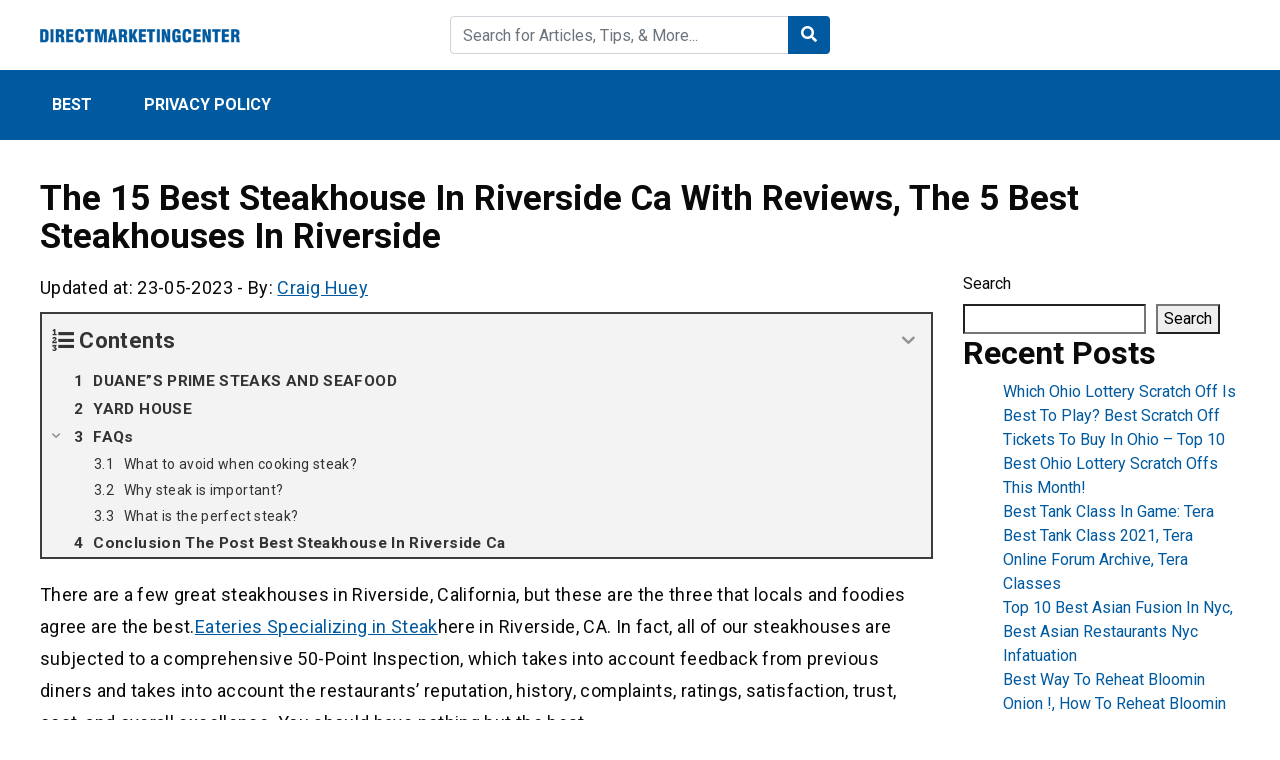

--- FILE ---
content_type: text/html; charset=UTF-8
request_url: https://directmarketingcenter.net/the-15-best-steakhouse-in-riverside-ca-with-reviews-the-5-best-steakhouses-in-riverside/
body_size: 17742
content:
<!DOCTYPE html>
<html lang="en-US" prefix="og: https://ogp.me/ns#">
<head>
    <meta charset="UTF-8">
    <meta name="viewport" content="width=device-width, initial-scale=1, maximum-scale=1, user-scalable=no">
    <link rel="profile" href="https://gmpg.org/xfn/11">
    <link rel="pingback" href="https://directmarketingcenter.net/xmlrpc.php">
    <title>The 15 Best Steakhouse In Riverside Ca With Reviews, The 5 Best Steakhouses In Riverside - Directmarketingcenter</title>
    <!--[if lt IE 9]>
    <script src="https://directmarketingcenter.net/wp-content/themes/wordpress-theme/js/html5.js"></script>
    <![endif]-->
	
<!-- Search Engine Optimization by Rank Math - https://rankmath.com/ -->
<meta name="description" content="There are a few great steakhouses in Riverside, California, but these are the three that locals and foodies agree are the best.Eateries Specializing in"/>
<meta name="robots" content="follow, index, max-snippet:-1, max-video-preview:-1, max-image-preview:large"/>
<link rel="canonical" href="https://directmarketingcenter.net/the-15-best-steakhouse-in-riverside-ca-with-reviews-the-5-best-steakhouses-in-riverside/" />
<meta property="og:locale" content="en_US" />
<meta property="og:type" content="article" />
<meta property="og:title" content="The 15 Best Steakhouse In Riverside Ca With Reviews, The 5 Best Steakhouses In Riverside - Directmarketingcenter" />
<meta property="og:description" content="There are a few great steakhouses in Riverside, California, but these are the three that locals and foodies agree are the best.Eateries Specializing in" />
<meta property="og:url" content="https://directmarketingcenter.net/the-15-best-steakhouse-in-riverside-ca-with-reviews-the-5-best-steakhouses-in-riverside/" />
<meta property="og:site_name" content="Directmarketingcenter" />
<meta property="article:section" content="Best" />
<meta property="og:updated_time" content="2023-05-23T08:58:08+00:00" />
<meta property="og:image" content="https://directmarketingcenter.net/wp-content/uploads/2022/03/DuanesPrimeSteaksandSeafood-Riverside-CA-1-1.png" />
<meta property="og:image:secure_url" content="https://directmarketingcenter.net/wp-content/uploads/2022/03/DuanesPrimeSteaksandSeafood-Riverside-CA-1-1.png" />
<meta property="og:image:width" content="350" />
<meta property="og:image:height" content="250" />
<meta property="og:image:alt" content="The 15 Best Steakhouse In Riverside Ca With Reviews, The 5 Best Steakhouses In Riverside" />
<meta property="og:image:type" content="image/png" />
<meta property="article:published_time" content="2023-05-22T09:05:34+00:00" />
<meta property="article:modified_time" content="2023-05-23T08:58:08+00:00" />
<meta name="twitter:card" content="summary_large_image" />
<meta name="twitter:title" content="The 15 Best Steakhouse In Riverside Ca With Reviews, The 5 Best Steakhouses In Riverside - Directmarketingcenter" />
<meta name="twitter:description" content="There are a few great steakhouses in Riverside, California, but these are the three that locals and foodies agree are the best.Eateries Specializing in" />
<meta name="twitter:image" content="https://directmarketingcenter.net/wp-content/uploads/2022/03/DuanesPrimeSteaksandSeafood-Riverside-CA-1-1.png" />
<meta name="twitter:label1" content="Written by" />
<meta name="twitter:data1" content="Craig Huey" />
<meta name="twitter:label2" content="Time to read" />
<meta name="twitter:data2" content="5 minutes" />
<script type="application/ld+json" class="rank-math-schema">{"@context":"https://schema.org","@graph":[{"@type":["Person","Organization"],"@id":"https://directmarketingcenter.net/#person","name":"Directmarketingcenter"},{"@type":"WebSite","@id":"https://directmarketingcenter.net/#website","url":"https://directmarketingcenter.net","name":"Directmarketingcenter","publisher":{"@id":"https://directmarketingcenter.net/#person"},"inLanguage":"en-US"},{"@type":"ImageObject","@id":"https://directmarketingcenter.net/wp-content/uploads/2022/03/DuanesPrimeSteaksandSeafood-Riverside-CA-1-1.png","url":"https://directmarketingcenter.net/wp-content/uploads/2022/03/DuanesPrimeSteaksandSeafood-Riverside-CA-1-1.png","width":"350","height":"250","inLanguage":"en-US"},{"@type":"WebPage","@id":"https://directmarketingcenter.net/the-15-best-steakhouse-in-riverside-ca-with-reviews-the-5-best-steakhouses-in-riverside/#webpage","url":"https://directmarketingcenter.net/the-15-best-steakhouse-in-riverside-ca-with-reviews-the-5-best-steakhouses-in-riverside/","name":"The 15 Best Steakhouse In Riverside Ca With Reviews, The 5 Best Steakhouses In Riverside - Directmarketingcenter","datePublished":"2023-05-22T09:05:34+00:00","dateModified":"2023-05-23T08:58:08+00:00","isPartOf":{"@id":"https://directmarketingcenter.net/#website"},"primaryImageOfPage":{"@id":"https://directmarketingcenter.net/wp-content/uploads/2022/03/DuanesPrimeSteaksandSeafood-Riverside-CA-1-1.png"},"inLanguage":"en-US"},{"@type":"Person","@id":"https://directmarketingcenter.net/author/thanhphucvnvngmail-com/","name":"Craig Huey","url":"https://directmarketingcenter.net/author/thanhphucvnvngmail-com/","image":{"@type":"ImageObject","@id":"https://secure.gravatar.com/avatar/23b0dec5d9e845a13611bf1f0e93e292daa6f6cd929e95dbb5a90c62e1d171db?s=96&amp;d=mm&amp;r=g","url":"https://secure.gravatar.com/avatar/23b0dec5d9e845a13611bf1f0e93e292daa6f6cd929e95dbb5a90c62e1d171db?s=96&amp;d=mm&amp;r=g","caption":"Craig Huey","inLanguage":"en-US"},"sameAs":["https://directmarketingcenter.net"]},{"@type":"BlogPosting","headline":"The 15 Best Steakhouse In Riverside Ca With Reviews, The 5 Best Steakhouses In Riverside -","datePublished":"2023-05-22T09:05:34+00:00","dateModified":"2023-05-23T08:58:08+00:00","articleSection":"Best","author":{"@id":"https://directmarketingcenter.net/author/thanhphucvnvngmail-com/","name":"Craig Huey"},"publisher":{"@id":"https://directmarketingcenter.net/#person"},"description":"There are a few great steakhouses in Riverside, California, but these are the three that locals and foodies agree are the best.Eateries Specializing in","name":"The 15 Best Steakhouse In Riverside Ca With Reviews, The 5 Best Steakhouses In Riverside -","@id":"https://directmarketingcenter.net/the-15-best-steakhouse-in-riverside-ca-with-reviews-the-5-best-steakhouses-in-riverside/#richSnippet","isPartOf":{"@id":"https://directmarketingcenter.net/the-15-best-steakhouse-in-riverside-ca-with-reviews-the-5-best-steakhouses-in-riverside/#webpage"},"image":{"@id":"https://directmarketingcenter.net/wp-content/uploads/2022/03/DuanesPrimeSteaksandSeafood-Riverside-CA-1-1.png"},"inLanguage":"en-US","mainEntityOfPage":{"@id":"https://directmarketingcenter.net/the-15-best-steakhouse-in-riverside-ca-with-reviews-the-5-best-steakhouses-in-riverside/#webpage"}}]}</script>
<!-- /Rank Math WordPress SEO plugin -->

<link rel='dns-prefetch' href='//fonts.googleapis.com' />
<link rel="alternate" title="oEmbed (JSON)" type="application/json+oembed" href="https://directmarketingcenter.net/wp-json/oembed/1.0/embed?url=https%3A%2F%2Fdirectmarketingcenter.net%2Fthe-15-best-steakhouse-in-riverside-ca-with-reviews-the-5-best-steakhouses-in-riverside%2F" />
<link rel="alternate" title="oEmbed (XML)" type="text/xml+oembed" href="https://directmarketingcenter.net/wp-json/oembed/1.0/embed?url=https%3A%2F%2Fdirectmarketingcenter.net%2Fthe-15-best-steakhouse-in-riverside-ca-with-reviews-the-5-best-steakhouses-in-riverside%2F&#038;format=xml" />
<style id='wp-img-auto-sizes-contain-inline-css' type='text/css'>
img:is([sizes=auto i],[sizes^="auto," i]){contain-intrinsic-size:3000px 1500px}
/*# sourceURL=wp-img-auto-sizes-contain-inline-css */
</style>
<style id='wp-emoji-styles-inline-css' type='text/css'>

	img.wp-smiley, img.emoji {
		display: inline !important;
		border: none !important;
		box-shadow: none !important;
		height: 1em !important;
		width: 1em !important;
		margin: 0 0.07em !important;
		vertical-align: -0.1em !important;
		background: none !important;
		padding: 0 !important;
	}
/*# sourceURL=wp-emoji-styles-inline-css */
</style>
<style id='wp-block-library-inline-css' type='text/css'>
:root{--wp-block-synced-color:#7a00df;--wp-block-synced-color--rgb:122,0,223;--wp-bound-block-color:var(--wp-block-synced-color);--wp-editor-canvas-background:#ddd;--wp-admin-theme-color:#007cba;--wp-admin-theme-color--rgb:0,124,186;--wp-admin-theme-color-darker-10:#006ba1;--wp-admin-theme-color-darker-10--rgb:0,107,160.5;--wp-admin-theme-color-darker-20:#005a87;--wp-admin-theme-color-darker-20--rgb:0,90,135;--wp-admin-border-width-focus:2px}@media (min-resolution:192dpi){:root{--wp-admin-border-width-focus:1.5px}}.wp-element-button{cursor:pointer}:root .has-very-light-gray-background-color{background-color:#eee}:root .has-very-dark-gray-background-color{background-color:#313131}:root .has-very-light-gray-color{color:#eee}:root .has-very-dark-gray-color{color:#313131}:root .has-vivid-green-cyan-to-vivid-cyan-blue-gradient-background{background:linear-gradient(135deg,#00d084,#0693e3)}:root .has-purple-crush-gradient-background{background:linear-gradient(135deg,#34e2e4,#4721fb 50%,#ab1dfe)}:root .has-hazy-dawn-gradient-background{background:linear-gradient(135deg,#faaca8,#dad0ec)}:root .has-subdued-olive-gradient-background{background:linear-gradient(135deg,#fafae1,#67a671)}:root .has-atomic-cream-gradient-background{background:linear-gradient(135deg,#fdd79a,#004a59)}:root .has-nightshade-gradient-background{background:linear-gradient(135deg,#330968,#31cdcf)}:root .has-midnight-gradient-background{background:linear-gradient(135deg,#020381,#2874fc)}:root{--wp--preset--font-size--normal:16px;--wp--preset--font-size--huge:42px}.has-regular-font-size{font-size:1em}.has-larger-font-size{font-size:2.625em}.has-normal-font-size{font-size:var(--wp--preset--font-size--normal)}.has-huge-font-size{font-size:var(--wp--preset--font-size--huge)}.has-text-align-center{text-align:center}.has-text-align-left{text-align:left}.has-text-align-right{text-align:right}.has-fit-text{white-space:nowrap!important}#end-resizable-editor-section{display:none}.aligncenter{clear:both}.items-justified-left{justify-content:flex-start}.items-justified-center{justify-content:center}.items-justified-right{justify-content:flex-end}.items-justified-space-between{justify-content:space-between}.screen-reader-text{border:0;clip-path:inset(50%);height:1px;margin:-1px;overflow:hidden;padding:0;position:absolute;width:1px;word-wrap:normal!important}.screen-reader-text:focus{background-color:#ddd;clip-path:none;color:#444;display:block;font-size:1em;height:auto;left:5px;line-height:normal;padding:15px 23px 14px;text-decoration:none;top:5px;width:auto;z-index:100000}html :where(.has-border-color){border-style:solid}html :where([style*=border-top-color]){border-top-style:solid}html :where([style*=border-right-color]){border-right-style:solid}html :where([style*=border-bottom-color]){border-bottom-style:solid}html :where([style*=border-left-color]){border-left-style:solid}html :where([style*=border-width]){border-style:solid}html :where([style*=border-top-width]){border-top-style:solid}html :where([style*=border-right-width]){border-right-style:solid}html :where([style*=border-bottom-width]){border-bottom-style:solid}html :where([style*=border-left-width]){border-left-style:solid}html :where(img[class*=wp-image-]){height:auto;max-width:100%}:where(figure){margin:0 0 1em}html :where(.is-position-sticky){--wp-admin--admin-bar--position-offset:var(--wp-admin--admin-bar--height,0px)}@media screen and (max-width:600px){html :where(.is-position-sticky){--wp-admin--admin-bar--position-offset:0px}}

/*# sourceURL=wp-block-library-inline-css */
</style><style id='wp-block-heading-inline-css' type='text/css'>
h1:where(.wp-block-heading).has-background,h2:where(.wp-block-heading).has-background,h3:where(.wp-block-heading).has-background,h4:where(.wp-block-heading).has-background,h5:where(.wp-block-heading).has-background,h6:where(.wp-block-heading).has-background{padding:1.25em 2.375em}h1.has-text-align-left[style*=writing-mode]:where([style*=vertical-lr]),h1.has-text-align-right[style*=writing-mode]:where([style*=vertical-rl]),h2.has-text-align-left[style*=writing-mode]:where([style*=vertical-lr]),h2.has-text-align-right[style*=writing-mode]:where([style*=vertical-rl]),h3.has-text-align-left[style*=writing-mode]:where([style*=vertical-lr]),h3.has-text-align-right[style*=writing-mode]:where([style*=vertical-rl]),h4.has-text-align-left[style*=writing-mode]:where([style*=vertical-lr]),h4.has-text-align-right[style*=writing-mode]:where([style*=vertical-rl]),h5.has-text-align-left[style*=writing-mode]:where([style*=vertical-lr]),h5.has-text-align-right[style*=writing-mode]:where([style*=vertical-rl]),h6.has-text-align-left[style*=writing-mode]:where([style*=vertical-lr]),h6.has-text-align-right[style*=writing-mode]:where([style*=vertical-rl]){rotate:180deg}
/*# sourceURL=https://directmarketingcenter.net/wp-includes/blocks/heading/style.min.css */
</style>
<style id='wp-block-latest-comments-inline-css' type='text/css'>
ol.wp-block-latest-comments{box-sizing:border-box;margin-left:0}:where(.wp-block-latest-comments:not([style*=line-height] .wp-block-latest-comments__comment)){line-height:1.1}:where(.wp-block-latest-comments:not([style*=line-height] .wp-block-latest-comments__comment-excerpt p)){line-height:1.8}.has-dates :where(.wp-block-latest-comments:not([style*=line-height])),.has-excerpts :where(.wp-block-latest-comments:not([style*=line-height])){line-height:1.5}.wp-block-latest-comments .wp-block-latest-comments{padding-left:0}.wp-block-latest-comments__comment{list-style:none;margin-bottom:1em}.has-avatars .wp-block-latest-comments__comment{list-style:none;min-height:2.25em}.has-avatars .wp-block-latest-comments__comment .wp-block-latest-comments__comment-excerpt,.has-avatars .wp-block-latest-comments__comment .wp-block-latest-comments__comment-meta{margin-left:3.25em}.wp-block-latest-comments__comment-excerpt p{font-size:.875em;margin:.36em 0 1.4em}.wp-block-latest-comments__comment-date{display:block;font-size:.75em}.wp-block-latest-comments .avatar,.wp-block-latest-comments__comment-avatar{border-radius:1.5em;display:block;float:left;height:2.5em;margin-right:.75em;width:2.5em}.wp-block-latest-comments[class*=-font-size] a,.wp-block-latest-comments[style*=font-size] a{font-size:inherit}
/*# sourceURL=https://directmarketingcenter.net/wp-includes/blocks/latest-comments/style.min.css */
</style>
<style id='wp-block-latest-posts-inline-css' type='text/css'>
.wp-block-latest-posts{box-sizing:border-box}.wp-block-latest-posts.alignleft{margin-right:2em}.wp-block-latest-posts.alignright{margin-left:2em}.wp-block-latest-posts.wp-block-latest-posts__list{list-style:none}.wp-block-latest-posts.wp-block-latest-posts__list li{clear:both;overflow-wrap:break-word}.wp-block-latest-posts.is-grid{display:flex;flex-wrap:wrap}.wp-block-latest-posts.is-grid li{margin:0 1.25em 1.25em 0;width:100%}@media (min-width:600px){.wp-block-latest-posts.columns-2 li{width:calc(50% - .625em)}.wp-block-latest-posts.columns-2 li:nth-child(2n){margin-right:0}.wp-block-latest-posts.columns-3 li{width:calc(33.33333% - .83333em)}.wp-block-latest-posts.columns-3 li:nth-child(3n){margin-right:0}.wp-block-latest-posts.columns-4 li{width:calc(25% - .9375em)}.wp-block-latest-posts.columns-4 li:nth-child(4n){margin-right:0}.wp-block-latest-posts.columns-5 li{width:calc(20% - 1em)}.wp-block-latest-posts.columns-5 li:nth-child(5n){margin-right:0}.wp-block-latest-posts.columns-6 li{width:calc(16.66667% - 1.04167em)}.wp-block-latest-posts.columns-6 li:nth-child(6n){margin-right:0}}:root :where(.wp-block-latest-posts.is-grid){padding:0}:root :where(.wp-block-latest-posts.wp-block-latest-posts__list){padding-left:0}.wp-block-latest-posts__post-author,.wp-block-latest-posts__post-date{display:block;font-size:.8125em}.wp-block-latest-posts__post-excerpt,.wp-block-latest-posts__post-full-content{margin-bottom:1em;margin-top:.5em}.wp-block-latest-posts__featured-image a{display:inline-block}.wp-block-latest-posts__featured-image img{height:auto;max-width:100%;width:auto}.wp-block-latest-posts__featured-image.alignleft{float:left;margin-right:1em}.wp-block-latest-posts__featured-image.alignright{float:right;margin-left:1em}.wp-block-latest-posts__featured-image.aligncenter{margin-bottom:1em;text-align:center}
/*# sourceURL=https://directmarketingcenter.net/wp-includes/blocks/latest-posts/style.min.css */
</style>
<style id='wp-block-search-inline-css' type='text/css'>
.wp-block-search__button{margin-left:10px;word-break:normal}.wp-block-search__button.has-icon{line-height:0}.wp-block-search__button svg{height:1.25em;min-height:24px;min-width:24px;width:1.25em;fill:currentColor;vertical-align:text-bottom}:where(.wp-block-search__button){border:1px solid #ccc;padding:6px 10px}.wp-block-search__inside-wrapper{display:flex;flex:auto;flex-wrap:nowrap;max-width:100%}.wp-block-search__label{width:100%}.wp-block-search.wp-block-search__button-only .wp-block-search__button{box-sizing:border-box;display:flex;flex-shrink:0;justify-content:center;margin-left:0;max-width:100%}.wp-block-search.wp-block-search__button-only .wp-block-search__inside-wrapper{min-width:0!important;transition-property:width}.wp-block-search.wp-block-search__button-only .wp-block-search__input{flex-basis:100%;transition-duration:.3s}.wp-block-search.wp-block-search__button-only.wp-block-search__searchfield-hidden,.wp-block-search.wp-block-search__button-only.wp-block-search__searchfield-hidden .wp-block-search__inside-wrapper{overflow:hidden}.wp-block-search.wp-block-search__button-only.wp-block-search__searchfield-hidden .wp-block-search__input{border-left-width:0!important;border-right-width:0!important;flex-basis:0;flex-grow:0;margin:0;min-width:0!important;padding-left:0!important;padding-right:0!important;width:0!important}:where(.wp-block-search__input){appearance:none;border:1px solid #949494;flex-grow:1;font-family:inherit;font-size:inherit;font-style:inherit;font-weight:inherit;letter-spacing:inherit;line-height:inherit;margin-left:0;margin-right:0;min-width:3rem;padding:8px;text-decoration:unset!important;text-transform:inherit}:where(.wp-block-search__button-inside .wp-block-search__inside-wrapper){background-color:#fff;border:1px solid #949494;box-sizing:border-box;padding:4px}:where(.wp-block-search__button-inside .wp-block-search__inside-wrapper) .wp-block-search__input{border:none;border-radius:0;padding:0 4px}:where(.wp-block-search__button-inside .wp-block-search__inside-wrapper) .wp-block-search__input:focus{outline:none}:where(.wp-block-search__button-inside .wp-block-search__inside-wrapper) :where(.wp-block-search__button){padding:4px 8px}.wp-block-search.aligncenter .wp-block-search__inside-wrapper{margin:auto}.wp-block[data-align=right] .wp-block-search.wp-block-search__button-only .wp-block-search__inside-wrapper{float:right}
/*# sourceURL=https://directmarketingcenter.net/wp-includes/blocks/search/style.min.css */
</style>
<style id='wp-block-group-inline-css' type='text/css'>
.wp-block-group{box-sizing:border-box}:where(.wp-block-group.wp-block-group-is-layout-constrained){position:relative}
/*# sourceURL=https://directmarketingcenter.net/wp-includes/blocks/group/style.min.css */
</style>
<style id='global-styles-inline-css' type='text/css'>
:root{--wp--preset--aspect-ratio--square: 1;--wp--preset--aspect-ratio--4-3: 4/3;--wp--preset--aspect-ratio--3-4: 3/4;--wp--preset--aspect-ratio--3-2: 3/2;--wp--preset--aspect-ratio--2-3: 2/3;--wp--preset--aspect-ratio--16-9: 16/9;--wp--preset--aspect-ratio--9-16: 9/16;--wp--preset--color--black: #000000;--wp--preset--color--cyan-bluish-gray: #abb8c3;--wp--preset--color--white: #ffffff;--wp--preset--color--pale-pink: #f78da7;--wp--preset--color--vivid-red: #cf2e2e;--wp--preset--color--luminous-vivid-orange: #ff6900;--wp--preset--color--luminous-vivid-amber: #fcb900;--wp--preset--color--light-green-cyan: #7bdcb5;--wp--preset--color--vivid-green-cyan: #00d084;--wp--preset--color--pale-cyan-blue: #8ed1fc;--wp--preset--color--vivid-cyan-blue: #0693e3;--wp--preset--color--vivid-purple: #9b51e0;--wp--preset--gradient--vivid-cyan-blue-to-vivid-purple: linear-gradient(135deg,rgb(6,147,227) 0%,rgb(155,81,224) 100%);--wp--preset--gradient--light-green-cyan-to-vivid-green-cyan: linear-gradient(135deg,rgb(122,220,180) 0%,rgb(0,208,130) 100%);--wp--preset--gradient--luminous-vivid-amber-to-luminous-vivid-orange: linear-gradient(135deg,rgb(252,185,0) 0%,rgb(255,105,0) 100%);--wp--preset--gradient--luminous-vivid-orange-to-vivid-red: linear-gradient(135deg,rgb(255,105,0) 0%,rgb(207,46,46) 100%);--wp--preset--gradient--very-light-gray-to-cyan-bluish-gray: linear-gradient(135deg,rgb(238,238,238) 0%,rgb(169,184,195) 100%);--wp--preset--gradient--cool-to-warm-spectrum: linear-gradient(135deg,rgb(74,234,220) 0%,rgb(151,120,209) 20%,rgb(207,42,186) 40%,rgb(238,44,130) 60%,rgb(251,105,98) 80%,rgb(254,248,76) 100%);--wp--preset--gradient--blush-light-purple: linear-gradient(135deg,rgb(255,206,236) 0%,rgb(152,150,240) 100%);--wp--preset--gradient--blush-bordeaux: linear-gradient(135deg,rgb(254,205,165) 0%,rgb(254,45,45) 50%,rgb(107,0,62) 100%);--wp--preset--gradient--luminous-dusk: linear-gradient(135deg,rgb(255,203,112) 0%,rgb(199,81,192) 50%,rgb(65,88,208) 100%);--wp--preset--gradient--pale-ocean: linear-gradient(135deg,rgb(255,245,203) 0%,rgb(182,227,212) 50%,rgb(51,167,181) 100%);--wp--preset--gradient--electric-grass: linear-gradient(135deg,rgb(202,248,128) 0%,rgb(113,206,126) 100%);--wp--preset--gradient--midnight: linear-gradient(135deg,rgb(2,3,129) 0%,rgb(40,116,252) 100%);--wp--preset--font-size--small: 13px;--wp--preset--font-size--medium: 20px;--wp--preset--font-size--large: 36px;--wp--preset--font-size--x-large: 42px;--wp--preset--spacing--20: 0.44rem;--wp--preset--spacing--30: 0.67rem;--wp--preset--spacing--40: 1rem;--wp--preset--spacing--50: 1.5rem;--wp--preset--spacing--60: 2.25rem;--wp--preset--spacing--70: 3.38rem;--wp--preset--spacing--80: 5.06rem;--wp--preset--shadow--natural: 6px 6px 9px rgba(0, 0, 0, 0.2);--wp--preset--shadow--deep: 12px 12px 50px rgba(0, 0, 0, 0.4);--wp--preset--shadow--sharp: 6px 6px 0px rgba(0, 0, 0, 0.2);--wp--preset--shadow--outlined: 6px 6px 0px -3px rgb(255, 255, 255), 6px 6px rgb(0, 0, 0);--wp--preset--shadow--crisp: 6px 6px 0px rgb(0, 0, 0);}:where(.is-layout-flex){gap: 0.5em;}:where(.is-layout-grid){gap: 0.5em;}body .is-layout-flex{display: flex;}.is-layout-flex{flex-wrap: wrap;align-items: center;}.is-layout-flex > :is(*, div){margin: 0;}body .is-layout-grid{display: grid;}.is-layout-grid > :is(*, div){margin: 0;}:where(.wp-block-columns.is-layout-flex){gap: 2em;}:where(.wp-block-columns.is-layout-grid){gap: 2em;}:where(.wp-block-post-template.is-layout-flex){gap: 1.25em;}:where(.wp-block-post-template.is-layout-grid){gap: 1.25em;}.has-black-color{color: var(--wp--preset--color--black) !important;}.has-cyan-bluish-gray-color{color: var(--wp--preset--color--cyan-bluish-gray) !important;}.has-white-color{color: var(--wp--preset--color--white) !important;}.has-pale-pink-color{color: var(--wp--preset--color--pale-pink) !important;}.has-vivid-red-color{color: var(--wp--preset--color--vivid-red) !important;}.has-luminous-vivid-orange-color{color: var(--wp--preset--color--luminous-vivid-orange) !important;}.has-luminous-vivid-amber-color{color: var(--wp--preset--color--luminous-vivid-amber) !important;}.has-light-green-cyan-color{color: var(--wp--preset--color--light-green-cyan) !important;}.has-vivid-green-cyan-color{color: var(--wp--preset--color--vivid-green-cyan) !important;}.has-pale-cyan-blue-color{color: var(--wp--preset--color--pale-cyan-blue) !important;}.has-vivid-cyan-blue-color{color: var(--wp--preset--color--vivid-cyan-blue) !important;}.has-vivid-purple-color{color: var(--wp--preset--color--vivid-purple) !important;}.has-black-background-color{background-color: var(--wp--preset--color--black) !important;}.has-cyan-bluish-gray-background-color{background-color: var(--wp--preset--color--cyan-bluish-gray) !important;}.has-white-background-color{background-color: var(--wp--preset--color--white) !important;}.has-pale-pink-background-color{background-color: var(--wp--preset--color--pale-pink) !important;}.has-vivid-red-background-color{background-color: var(--wp--preset--color--vivid-red) !important;}.has-luminous-vivid-orange-background-color{background-color: var(--wp--preset--color--luminous-vivid-orange) !important;}.has-luminous-vivid-amber-background-color{background-color: var(--wp--preset--color--luminous-vivid-amber) !important;}.has-light-green-cyan-background-color{background-color: var(--wp--preset--color--light-green-cyan) !important;}.has-vivid-green-cyan-background-color{background-color: var(--wp--preset--color--vivid-green-cyan) !important;}.has-pale-cyan-blue-background-color{background-color: var(--wp--preset--color--pale-cyan-blue) !important;}.has-vivid-cyan-blue-background-color{background-color: var(--wp--preset--color--vivid-cyan-blue) !important;}.has-vivid-purple-background-color{background-color: var(--wp--preset--color--vivid-purple) !important;}.has-black-border-color{border-color: var(--wp--preset--color--black) !important;}.has-cyan-bluish-gray-border-color{border-color: var(--wp--preset--color--cyan-bluish-gray) !important;}.has-white-border-color{border-color: var(--wp--preset--color--white) !important;}.has-pale-pink-border-color{border-color: var(--wp--preset--color--pale-pink) !important;}.has-vivid-red-border-color{border-color: var(--wp--preset--color--vivid-red) !important;}.has-luminous-vivid-orange-border-color{border-color: var(--wp--preset--color--luminous-vivid-orange) !important;}.has-luminous-vivid-amber-border-color{border-color: var(--wp--preset--color--luminous-vivid-amber) !important;}.has-light-green-cyan-border-color{border-color: var(--wp--preset--color--light-green-cyan) !important;}.has-vivid-green-cyan-border-color{border-color: var(--wp--preset--color--vivid-green-cyan) !important;}.has-pale-cyan-blue-border-color{border-color: var(--wp--preset--color--pale-cyan-blue) !important;}.has-vivid-cyan-blue-border-color{border-color: var(--wp--preset--color--vivid-cyan-blue) !important;}.has-vivid-purple-border-color{border-color: var(--wp--preset--color--vivid-purple) !important;}.has-vivid-cyan-blue-to-vivid-purple-gradient-background{background: var(--wp--preset--gradient--vivid-cyan-blue-to-vivid-purple) !important;}.has-light-green-cyan-to-vivid-green-cyan-gradient-background{background: var(--wp--preset--gradient--light-green-cyan-to-vivid-green-cyan) !important;}.has-luminous-vivid-amber-to-luminous-vivid-orange-gradient-background{background: var(--wp--preset--gradient--luminous-vivid-amber-to-luminous-vivid-orange) !important;}.has-luminous-vivid-orange-to-vivid-red-gradient-background{background: var(--wp--preset--gradient--luminous-vivid-orange-to-vivid-red) !important;}.has-very-light-gray-to-cyan-bluish-gray-gradient-background{background: var(--wp--preset--gradient--very-light-gray-to-cyan-bluish-gray) !important;}.has-cool-to-warm-spectrum-gradient-background{background: var(--wp--preset--gradient--cool-to-warm-spectrum) !important;}.has-blush-light-purple-gradient-background{background: var(--wp--preset--gradient--blush-light-purple) !important;}.has-blush-bordeaux-gradient-background{background: var(--wp--preset--gradient--blush-bordeaux) !important;}.has-luminous-dusk-gradient-background{background: var(--wp--preset--gradient--luminous-dusk) !important;}.has-pale-ocean-gradient-background{background: var(--wp--preset--gradient--pale-ocean) !important;}.has-electric-grass-gradient-background{background: var(--wp--preset--gradient--electric-grass) !important;}.has-midnight-gradient-background{background: var(--wp--preset--gradient--midnight) !important;}.has-small-font-size{font-size: var(--wp--preset--font-size--small) !important;}.has-medium-font-size{font-size: var(--wp--preset--font-size--medium) !important;}.has-large-font-size{font-size: var(--wp--preset--font-size--large) !important;}.has-x-large-font-size{font-size: var(--wp--preset--font-size--x-large) !important;}
/*# sourceURL=global-styles-inline-css */
</style>

<style id='classic-theme-styles-inline-css' type='text/css'>
/*! This file is auto-generated */
.wp-block-button__link{color:#fff;background-color:#32373c;border-radius:9999px;box-shadow:none;text-decoration:none;padding:calc(.667em + 2px) calc(1.333em + 2px);font-size:1.125em}.wp-block-file__button{background:#32373c;color:#fff;text-decoration:none}
/*# sourceURL=/wp-includes/css/classic-themes.min.css */
</style>
<link rel='stylesheet' id='image-sizes-css' href='https://directmarketingcenter.net/wp-content/plugins/image-sizes/assets/css/front.min.css?ver=4.1' type='text/css' media='all' />
<link rel='stylesheet' id='css-googleapis-roboto-css' href='https://fonts.googleapis.com/css?family=Roboto%3A400%2C500%2C700&#038;display=swap&#038;ver=6.9' type='text/css' media='all' />
<link rel='stylesheet' id='css-bootstrap-css' href='https://directmarketingcenter.net/wp-content/themes/wordpress-theme/css/bootstrap.min.css?ver=6.9' type='text/css' media='all' />
<link rel='stylesheet' id='css-fontawesome-css' href='https://directmarketingcenter.net/wp-content/themes/wordpress-theme/css/fontawesome.min.css?ver=6.9' type='text/css' media='all' />
<link rel='stylesheet' id='css-theme-main-css' href='https://directmarketingcenter.net/wp-content/themes/wordpress-theme/css/main.css?ver=6.9' type='text/css' media='all' />
<link rel='stylesheet' id='fixedtoc-style-css' href='https://directmarketingcenter.net/wp-content/plugins/fixed-toc/frontend/assets/css/ftoc.min.css?ver=3.1.22' type='text/css' media='all' />
<style id='fixedtoc-style-inline-css' type='text/css'>
.ftwp-in-post#ftwp-container-outer { height: auto; } #ftwp-container.ftwp-wrap #ftwp-contents { width: 1000px; height: auto; } .ftwp-in-post#ftwp-container-outer #ftwp-contents { height: auto; } .ftwp-in-post#ftwp-container-outer.ftwp-float-none #ftwp-contents { width: 1000px; } #ftwp-container.ftwp-wrap #ftwp-trigger { width: 50px; height: 50px; font-size: 30px; } #ftwp-container #ftwp-trigger.ftwp-border-medium { font-size: 29px; } #ftwp-container.ftwp-wrap #ftwp-header { font-size: 22px; font-family: inherit; } #ftwp-container.ftwp-wrap #ftwp-header-title { font-weight: bold; } #ftwp-container.ftwp-wrap #ftwp-list { font-size: 14px; font-family: inherit; } #ftwp-container #ftwp-list.ftwp-liststyle-decimal .ftwp-anchor::before { font-size: 14px; } #ftwp-container #ftwp-list.ftwp-strong-first>.ftwp-item>.ftwp-anchor .ftwp-text { font-size: 15.4px; } #ftwp-container #ftwp-list.ftwp-strong-first.ftwp-liststyle-decimal>.ftwp-item>.ftwp-anchor::before { font-size: 15.4px; } #ftwp-container.ftwp-wrap #ftwp-trigger { color: #333; background: rgba(243,243,243,0.95); } #ftwp-container.ftwp-wrap #ftwp-trigger { border-color: rgba(51,51,51,0.95); } #ftwp-container.ftwp-wrap #ftwp-contents { border-color: rgba(51,51,51,0.95); } #ftwp-container.ftwp-wrap #ftwp-header { color: #333; background: rgba(243,243,243,0.95); } #ftwp-container.ftwp-wrap #ftwp-contents:hover #ftwp-header { background: #f3f3f3; } #ftwp-container.ftwp-wrap #ftwp-list { color: #333; background: rgba(243,243,243,0.95); } #ftwp-container.ftwp-wrap #ftwp-contents:hover #ftwp-list { background: #f3f3f3; } #ftwp-container.ftwp-wrap #ftwp-list .ftwp-anchor:hover { color: #00A368; } #ftwp-container.ftwp-wrap #ftwp-list .ftwp-anchor:focus, #ftwp-container.ftwp-wrap #ftwp-list .ftwp-active, #ftwp-container.ftwp-wrap #ftwp-list .ftwp-active:hover { color: #fff; } #ftwp-container.ftwp-wrap #ftwp-list .ftwp-text::before { background: rgba(221,51,51,0.95); } .ftwp-heading-target::before { background: rgba(221,51,51,0.95); }
/*# sourceURL=fixedtoc-style-inline-css */
</style>
<link rel="https://api.w.org/" href="https://directmarketingcenter.net/wp-json/" /><link rel="alternate" title="JSON" type="application/json" href="https://directmarketingcenter.net/wp-json/wp/v2/posts/52205" /><link rel="stylesheet" type="text/css" href="https://directmarketingcenter.net/wp-content/plugins/Internallink-Pro/style.css"><!-- HFCM by 99 Robots - Snippet # 1: samirtanjawi612@gmail.com -->
<script async src="https://pagead2.googlesyndication.com/pagead/js/adsbygoogle.js?client=ca-pub-8220761715226567"
     crossorigin="anonymous"></script>
<!-- /end HFCM by 99 Robots -->
<style type="text/css">:root {--color-primary: #015a9f; --color-primary-hover: #011c68; --color-second: ;</style><link rel="icon" href="https://directmarketingcenter.net/wp-content/uploads/2022/03/cropped-DIRECTMARKETINGCENTER-favicon.png" sizes="32x32" />
<link rel="icon" href="https://directmarketingcenter.net/wp-content/uploads/2022/03/cropped-DIRECTMARKETINGCENTER-favicon.png" sizes="192x192" />
<link rel="apple-touch-icon" href="https://directmarketingcenter.net/wp-content/uploads/2022/03/cropped-DIRECTMARKETINGCENTER-favicon.png" />
<meta name="msapplication-TileImage" content="https://directmarketingcenter.net/wp-content/uploads/2022/03/cropped-DIRECTMARKETINGCENTER-favicon.png" />
	<meta name="google-site-verification" content="PeY-ehtjPQR3yV9L2FNjtycIFOMKxVIoqs7S9NLYq7Q" />
</head>

<body class="wp-singular post-template-default single single-post postid-52205 single-format-standard wp-theme-wordpress-theme has-ftoc">
<header id="main">
    <div class="container py-3">
        <div class="row align-items-center">
            <div class="col">
                <a href="https://directmarketingcenter.net/" class="logo">
                    <img data-ignore class="img-fluid" src="https://directmarketingcenter.net/wp-content/uploads/2022/03/DIRECTMARKETINGCENTER-logo.png" alt="Directmarketingcenter">
                </a>
            </div>
            <div class="col py-3 py-sm-0 d-none d-md-block">
                <form class="form-inline form-search" action="https://directmarketingcenter.net/">
                    <div class="input-group w-100">
                        <input type="text" name="s" class="form-control" placeholder="Search for Articles, Tips, & More... ">
                        <div class="input-group-append">
                            <button class="btn" type="submit">
                                <i class="fas fa-search text-white"></i>
                            </button>
                        </div>
                    </div>
                </form>
            </div>
            <div class="col mb-0">
                <div class="text-right d-md-none">
                    <a class="button-search-mobile"></a>
                    <button class="navbar-toggler menu-icon" type="button" data-toggle="collapse" data-target="#mobile-menu" aria-expanded="false" aria-controls="mobile-menu"></button>
                </div>

                <ul class="social list-inline text-right d-none d-md-block">
                    <li class="list-inline-item">
                        <a href=""><i class="fab fa-2x fa-facebook-square"></i></a>
                    </li>
                    <li class="list-inline-item">
                        <a href=""><i class="fab fa-2x fa-youtube-square"></i></a>
                    </li>
                    <li class="list-inline-item">
                        <a href=""><i class="fab fa-2x fa-pinterest-square"></i></a>
                    </li>
                </ul>
            </div>
        </div>

        <div class="search-mobile pt-2 mt-2 d-md-none">
            <form class="form-inline form-search" action="https://directmarketingcenter.net/">
                <div class="input-group w-100">
                    <input type="text" name="s" class="form-control" placeholder="Search for Articles, Tips, & More... ">
                </div>
            </form>
        </div>
    </div>
    <div class="menu">
        <div class="container">
    		<nav id="main-menu" class="menu-main-menu-container"><ul id="menu-main-menu" class="nav"><li id="menu-item-101631" class="menu-item menu-item-type-taxonomy menu-item-object-category current-post-ancestor current-menu-parent current-post-parent menu-item-101631"><a href="https://directmarketingcenter.net/best/">Best</a></li>
<li id="menu-item-102131" class="menu-item menu-item-type-post_type menu-item-object-page menu-item-privacy-policy menu-item-102131"><a rel="privacy-policy" href="https://directmarketingcenter.net/privacy-policy/">Privacy Policy</a></li>
</ul></nav><div id="mobile-menu" class="d-md-none collapse"><ul id="menu-main-menu-1" class="nav navbar-nav"><li class="menu-item menu-item-type-taxonomy menu-item-object-category current-post-ancestor current-menu-parent current-post-parent menu-item-101631"><a href="https://directmarketingcenter.net/best/">Best</a></li>
<li class="menu-item menu-item-type-post_type menu-item-object-page menu-item-privacy-policy menu-item-102131"><a rel="privacy-policy" href="https://directmarketingcenter.net/privacy-policy/">Privacy Policy</a></li>
</ul></div>        </div>
    </div>
</header>

<article id="single">
    <div class="container">
        <nav aria-label="breadcrumb">
            <ol class="breadcrumb bg-white px-0" typeof="BreadcrumbList" vocab="https://schema.org/">
				            </ol>
        </nav>
                <h1 class="single-post-title mb-3">The 15 Best Steakhouse In Riverside Ca With Reviews, The 5 Best Steakhouses In Riverside</h1>

        <div class="row">
            <div class="col-lg-9 post-content">
                 <div class="meta mb-2">
                    <span>Updated at: 23-05-2023</span>
                    -
                    <span>By:  <a href="https://directmarketingcenter.net/author/thanhphucvnvngmail-com/">Craig Huey</a></span>
                </div>

                <!-- Share this (share) -->
                <div class="sharethis-inline-share-buttons mb-2"></div>

				<div id="ftwp-container-outer" class="ftwp-in-post ftwp-float-none"><div id="ftwp-container" class="ftwp-wrap ftwp-hidden-state ftwp-minimize ftwp-middle-right"><button type="button" id="ftwp-trigger" class="ftwp-shape-round ftwp-border-medium" title="click To Maximize The Table Of Contents"><span class="ftwp-trigger-icon ftwp-icon-number"></span></button><nav id="ftwp-contents" class="ftwp-shape-square ftwp-border-medium"><header id="ftwp-header"><span id="ftwp-header-control" class="ftwp-icon-number"></span><button type="button" id="ftwp-header-minimize" class="ftwp-icon-expand" aria-labelledby="ftwp-header-title" aria-label="Expand or collapse"></button><h3 id="ftwp-header-title">Contents</h3></header><ol id="ftwp-list" class="ftwp-liststyle-decimal ftwp-effect-bounce-to-right ftwp-list-nest ftwp-strong-first ftwp-colexp ftwp-colexp-icon"><li class="ftwp-item"><a class="ftwp-anchor" href="#ftoc-heading-1"><span class="ftwp-text">DUANE”S PRIME STEAKS AND SEAFOOD</span></a></li><li class="ftwp-item"><a class="ftwp-anchor" href="#ftoc-heading-2"><span class="ftwp-text">YARD HOUSE</span></a></li><li class="ftwp-item ftwp-has-sub ftwp-expand"><button type="button" aria-label="Expand or collapse" class="ftwp-icon-expand"></button><a class="ftwp-anchor" href="#ftoc-heading-3"><span class="ftwp-text">FAQs</span></a><ol class="ftwp-sub"><li class="ftwp-item"><a class="ftwp-anchor" href="#ftoc-heading-4"><span class="ftwp-text">What to avoid when cooking steak?</span></a></li><li class="ftwp-item"><a class="ftwp-anchor" href="#ftoc-heading-5"><span class="ftwp-text">Why steak is important?</span></a></li><li class="ftwp-item"><a class="ftwp-anchor" href="#ftoc-heading-6"><span class="ftwp-text">What is the perfect steak?</span></a></li></ol></li><li class="ftwp-item"><a class="ftwp-anchor" href="#ftoc-heading-7"><span class="ftwp-text">Conclusion The Post Best Steakhouse In Riverside Ca</span></a></li></ol></nav></div></div>
<div id="ftwp-postcontent"><p>There are a few great steakhouses in Riverside, California, but these are the three that locals and foodies agree are the best.<a target="_blank" rel="noopener">Eateries Specializing in Steak</a>here in Riverside, CA. In fact, all of our steakhouses are subjected to a comprehensive 50-Point Inspection, which takes into account feedback from previous diners and takes into account the restaurants&#8217; reputation, history, complaints, ratings, satisfaction, trust, cost, and overall excellence. You should have nothing but the best.</p><div class='bvlienquan' style='padding: 20px; background: #e9ebec;'><strong>Có thể bạn quan tâm</strong><ul>                <li><a target="_blank" href="https://directmarketingcenter.net/george-best-san-jose-earthquakes-george-best-greatest-nasl-goal-ever/" rel="bookmark" title="George Best San Jose Earthquakes, George Best: Greatest Nasl Goal Ever">George Best San Jose Earthquakes, George Best: Greatest Nasl Goal Ever</a></li>
                                <li><a target="_blank" href="https://directmarketingcenter.net/best-coffee-new-haven-newhaven-coffee-cafe-2/" rel="bookmark" title="Best Coffee New Haven ?: Newhaven Coffee &amp; Café">Best Coffee New Haven ?: Newhaven Coffee &amp; Café</a></li>
                                <li><a target="_blank" href="https://directmarketingcenter.net/top-10-best-imax-in-boston-movie-theaters-amc-boston-common-19/" rel="bookmark" title="Top 10 Best Imax In Boston Movie Theaters, Amc Boston Common 19">Top 10 Best Imax In Boston Movie Theaters, Amc Boston Common 19</a></li>
                                <li><a target="_blank" href="https://directmarketingcenter.net/best-class-in-unison-league-2021-best-class-unison-league-guide-for-beginners-unison-league-classes/" rel="bookmark" title="Best Class in Unison League 2021: Best Class Unison League Guide For Beginners, Unison League Classes">Best Class in Unison League 2021: Best Class Unison League Guide For Beginners, Unison League Classes</a></li>
                                <li><a target="_blank" href="https://directmarketingcenter.net/warframe-best-ivara-build-warframe-ivara-build-guide/" rel="bookmark" title="Warframe Best Ivara Build – Warframe Ivara Build Guide">Warframe Best Ivara Build – Warframe Ivara Build Guide</a></li>
                </ul></div>
<figure class="wp-block-image size-large"><img loading="lazy" decoding="async" class="img-fluid w-100 alignnone size-full wp-image-271262" src="https://directmarketingcenter.net/wp-content/uploads/2022/03/DuanesPrimeSteaksandSeafood-Riverside-CA-1.png" alt="*" width="350" height="250" /></figure>
<figure class="wp-block-image size-large"><img loading="lazy" decoding="async" class="img-fluid w-100 alignnone size-full wp-image-271263" src="https://directmarketingcenter.net/wp-content/uploads/2022/03/DuanesPrimeSteaksandSeafood-Riverside-CA-2.png" alt="*" width="350" height="250" /></figure>
<h2 id="ftoc-heading-1" class="ftwp-heading"><span id="DUANE8221S_PRIME_STEAKS_AND_SEAFOOD"><strong>DUANE”S PRIME STEAKS AND SEAFOOD</strong></span></h2>
<p>Location: 3649 Mission Inn Avenue, Riverside, California 92501 (USA)</p><p class="internal-link" style="padding: 20px; background: #e9ebec;">Bạn đang xem: <a href="https://directmarketingcenter.net/the-15-best-steakhouse-in-riverside-ca-with-reviews-the-5-best-steakhouses-in-riverside/">The 15 Best Steakhouse In Riverside Ca With Reviews, The 5 Best Steakhouses In Riverside</a></p>
<p>Since 1993</p>
<p><b>OK, Here&#8217;s The Deal:</b>Established in 1993, Duane&#8221;s Prime Steaks and Seafood quickly rose to prominence as Riverside&#8217;s preferred destination for fine dining. The steakhouse within the Mission Inn was lavishly furnished. Step inside the ornate wrought-iron doors at Duane&#8217;s Prime Steaks and Seafood Restaurant. The menu at this eatery includes USDA Prime steaks, fresh seafood, and soufflé.</p>
<p>The restaurant features perfectly cooked Wet-Aged USDA Prime Steaks and seafood, complemented by world-class wines. They won the Golden Baccus Award for their exceptional wine list. Dine in comfort with their award-winning menu and wine list, all while staying connected with their free WiFi.</p>
<p>SPECIALTY: You can choose from entrees like the &#8220;Classic Steak Diane,&#8221; &#8220;Lobster Bisque,&#8221; &#8220;New York Steak,&#8221; &#8220;Caesar,&#8221; &#8220;New York Strip,&#8221; &#8220;Jumbo Shrimp Cocktail,&#8221; &#8220;Filet Mignon Center Cut,&#8221; &#8220;Colorado Lamb Chops,&#8221; &#8220;Rib Eye,&#8221; &#8220;Lobster Tempura,&#8221; &#8220;Jumbo Hokkaido Scallops,&#8221; &#8220;Caprese Salad,&#8221; &#8220;Starters,&#8221; &#8220;Filet,&#8221; &#8220;Sea</p>
<p>8 ounce center-cut filet mignon costs $49. Inexpensive 16-ounce rib eye steak: $56 Price for a 14 oz. bottle of New York City water: $49. $16 for 16 ounces of Colorado lamb chops Order an 8-ounce portion of our classic Steak Diane for $57.<br />
&#8230; At Even Higher Rates 8-ounce center-cut filet mignon $49 Roasted Rib Eye, 16 oz., $56 Big Apple 14 oz. 12 ounces of Colorado lamb chops: $49. 8 oz. Steak Diane, the Classic for $57 New York Peppercorn Prime 14 oz $57 Macaroni and lobster New York Cheesecake $12Caesar Salad 16Pan-Roasted Crab Cake $21Mornay Sauce $34Creamed Spinach $11Garlic Mashed Potatoes $7Roasted Wild Mushrooms $11<b><br />
</b></p>
<p>Spectator&#8217;s Best Award for Wines Since 1996, the Golden Baccus Award has been given for exceptional wine choices.</p>
<p>Reservations</p>
<p>You can reach me at [email protected]</p>
<p class="internal-link" style="padding: 20px; background: #e9ebec;">Xem thêm : <a target="_blank" rel="noopener noreferrer" href="https://directmarketingcenter.net/where-to-find-the-best-ethiopian-food-in-los-angeles-s-little-ethiopia/">Where To Find The Best Ethiopian Food In Los Angeles ‘S Little Ethiopia</a></p><p>missioninn.com/dining/dua…</p>
<p>Check this out:<a title="Best Graphics Card For 300W Psu, Best Nvidia Graphics Card I Can Run On 300W Psu">What&#8217;s the best Nvidia graphics card I can run on a 300W power supply?</a></p>
<p>Do Reviews|Post a Review</p>
<p>Check the Schedule by Calling</p>
<p>TBR® <b>Formal Report of Inspected Conditions:</b></p>
<figure class="wp-block-image size-large"><img loading="lazy" decoding="async" class="img-fluid w-100 alignnone size-full wp-image-271264" src="https://directmarketingcenter.net/wp-content/uploads/2022/03/PinnaclePeakSteakhouse-Riverside-CA-1.png" alt="*" width="350" height="250" /></figure>
<p><strong>Steakhouse at Pinnacle Peak</strong></p>
<p>Riverside, California, 92324-2533 South La Cadena Drive</p>
<p><b>This Is How It Works:</b>In a pleasant setting, Pinnacle Peak Steakhouse serves USDA prime steaks, chicken, and vegetables. Colton locals can find this eatery on La Cadena drive. The cowboy steak here is legendary. You can still taste the freshness and tenderness of their hand-cut steaks even after they&#8217;ve been marinated. Their food is excellent, and they provide excellent service in a pleasant setting. Their chef can season and roast steaks to your specifications. Their steaks are delicious, but their desserts are even better. You can choose between eating inside or outside. In sum, everyone who eats at Pinnacle peak has a wonderful time there. We welcome those using wheelchairs, and all of our doors and windows are wide enough. You can order food to go.</p>
<p>Look here:<a title="Average Digital Media Producer Salary ($56,999 Avg, Digital Producer Salary">Salary Estimate for Digital Media Production in the United States ($56,999)</a></p>
<p>SPECIALTY:Beef cuts such as steak, ribeye, top sirloin, bone-in New York, prime rib, grilled salmon, cowboy T-bone, and porterhouse are all available. Menu includes pork ribs, a flat-iron steak, and a variety of sides and desserts.</p>
<p>Porterhouse (28 ounces) is $33.49. Cowboy T-Bone, 20 ounces, $25.49 The Cowgirl T-Bone is a 15-ounce cut that costs $20.49. For $21.99 you can get a 16-ounce New York Bone. Eight-ounce Filet for $29.49<br />
&#8230; At Even Higher Rates Beef Porterhouse Steak (28 oz.) $33.49. For $25.49, you can get a 20-ounce serving of Cowboy T-Bone. The Cowgirl T-Bone is a 15-ounce cut that costs $20.49. New York Bone 16 oz. $21.99 8 ounce filet $29.49 Cost of a 12-ounce Ribeye Steak: $27.99 10 ounces of prime sirloin for $17.99 14 oz of prime rib for $25.99 Steak, flat iron, 10 ounces, $19.49 Salmon fillets, 8 ounces, $17.99 Pork ribs, full rack: $25.49 The price of a smoked chicken breast is $11.49 $3.95 for a baked potato Mushrooms in a saute pan, $2.99 Burger &amp; Fries $17.49<b><br />
</b></p>
<p class="internal-link" style="padding: 20px; background: #e9ebec;">Xem thêm : <a target="_blank" rel="noopener noreferrer" href="https://directmarketingcenter.net/best-friends-become-strangers-how-does-a-best-friend-become-a-complete-stranger/">Best Friends Become Strangers, How Does A Best Friend Become A Complete Stranger</a></p><p>On Tuesdays and Thursdays, from 11:30 a.m. to 2:00 p.m. and from 5:00 p.m. to 8:30 p.m. Hours on Fridays are 11:30am-3pm and 5:00pm-9pm. Open 11:30am-3:00pm &amp; 4:30pm-9:30pm on Saturdays. Sun, 11:30 a.m. &#8211; 8:00 p.m. Closed on Mondays</p>
<h2 id="ftoc-heading-2" class="ftwp-heading"><span id="YARD_HOUSE"><strong>YARD HOUSE</strong></span></h2>
<p>In order to get to 3775 Tyler Street in Riverside, California 92503, follow these instructions:</p>
<p>Since 1996</p>
<p><b>This Is How It Works:</b>The Yard House is a well-known eatery that provides a pleasant setting in which to enjoy traditional American fare. They&#8217;re going for quality brews, tasty eats, and soulful tunes. They&#8217;ve got a bunch of really dedicated people working for them. All of their dishes have a robust flavor because they use only fresh ingredients.</p>
<p>Hand-cut and aged to perfection, each steak is a flavorful treat for your palate. There is a happy hour from 3 to 6 p.m., Monday through Friday. The Yard House is the ideal location for any special occasion, whether it be a rehearsal dinner, a business party, a birthday celebration, an anniversary, or any other kind of private party. Private dining calls for the finest American craft and imported beers. Electronic gift cards (E-Gift) and physical gift cards (Gift) are available. A memorable meal out for your family or staff members&#8217; holiday present.</p>
<p>SPECIALTY: Tacos, entrée salads, pizzas, sandwiches, desserts, and kids&#8217; favorites in addition to appetizers, steaks, seafood snacks, soups to start, and salads.</p>
<p>Cost: $36.99 for a 20-ounce bone-in ribeye 20-ounce ribeye with shrimp for $41.99 8-ounce filet, pepper-crusted, for $32.99 For $21.99, you can get a bowl of steak. Bowl of chicken $19.99<br />
More Costs&#8230; 20-ounce ribeye with the bone in is $36.99, and a 20-ounce ribeye with the bone in and a pound of shrimp is $41.99. Eight ounce filet, pepper crusted, $32.99 Steak bowl $21.99 Chicken bowl $19.99 Shrimp bowl $22.99 Prices: $18.99 for Nashville hot chicken, $21.99 for whiskey glazed salmon The $21.99 Shrimp Zoodle Bowl includes: The $24.99 Lobster Garlic Noodles. Salads: House $7.99, Poke $18.99 Nine dollars and forty-nine cents for chocolate fudge cake. Brookie, $9.49<b><br />
</b></p>
<h2 id="ftoc-heading-3" class="ftwp-heading"><span id="FAQs">FAQs</span></h2>
<figure class="wp-caption alignnone" style="width: 1200px;"><img loading="lazy" decoding="async" class="img-fluid w-100 alignnone size-full wp-image-271265" src="https://directmarketingcenter.net/wp-content/uploads/2022/03/1-1200x676-22.jpg" alt="Steak là gì? Các mức độ chín của steak và các loại steak thông dụng" width="1200" height="676" /><figcaption class="text-center wp-caption-text">Favorite Riverside, California Steakhouse</figcaption></figure>
<h3 id="ftoc-heading-4" class="ftwp-heading"><span id="What_to_avoid_when_cooking_steak">What to avoid when cooking steak?</span></h3>
<p>Many people believe that a steak is at its most delicious when seared over high heat. The opposite is true. Steaks baked in the oven come out tasting the best. This is so because the steak is heated uniformly and rarely gets burned.</p>
<h3 id="ftoc-heading-5" class="ftwp-heading"><span id="Why_steak_is_important">Why steak is important?</span></h3>
<p>Steak&#8217;s prominence stems from the fact that it tastes great. The meat can be roasted in the oven or grilled on the grill. You won&#8217;t find a better steak anywhere.</p>
<h3 id="ftoc-heading-6" class="ftwp-heading"><span id="What_is_the_perfect_steak">What is the perfect steak?</span></h3>
<p>The ideal steak is tender and juicy. The dish is perfectly cooked and seasoned to taste. The flavor and meatiness are just right.</p>
<h2 id="ftoc-heading-7" class="ftwp-heading"><span id="Conclusion_The_Post_Best_Steakhouse_In_Riverside_Ca">Conclusion The Post Best Steakhouse In Riverside Ca</span></h2>
<p>To find Riverside&#8217;s finest steakhouse, you&#8217;re in luck. There are plenty of excellent restaurants that serve high-quality steak, but the best steakhouse, in my opinion, is located in Riverside.</p>
<p class="internal-link" style="padding: 20px; background: #eaf0ff;">Nguồn: <a target="_blank" href="https://directmarketingcenter.net">https://directmarketingcenter.net</a><br />Danh mục: <a target="_blank" href="https://directmarketingcenter.net/best/">Best</a></p></div>            </div>
            
            <div class="col-md-3 d-none d-lg-block">

                <div id="block-2" class="widget widget_block widget_search"><form role="search" method="get" action="https://directmarketingcenter.net/" class="wp-block-search__button-outside wp-block-search__text-button wp-block-search"    ><label class="wp-block-search__label" for="wp-block-search__input-1" >Search</label><div class="wp-block-search__inside-wrapper" ><input class="wp-block-search__input" id="wp-block-search__input-1" placeholder="" value="" type="search" name="s" required /><button aria-label="Search" class="wp-block-search__button wp-element-button" type="submit" >Search</button></div></form></div><div id="block-3" class="widget widget_block"><div class="wp-block-group"><div class="wp-block-group__inner-container is-layout-flow wp-block-group-is-layout-flow"><h2 class="wp-block-heading">Recent Posts</h2><ul class="wp-block-latest-posts__list wp-block-latest-posts"><li><a class="wp-block-latest-posts__post-title" href="https://directmarketingcenter.net/which-ohio-lottery-scratch-off-is-best-to-play-best-scratch-off-tickets-to-buy-in-ohio-top-10-best-ohio-lottery-scratch-offs-this-month/">Which Ohio Lottery Scratch Off Is Best To Play? Best Scratch Off Tickets To Buy In Ohio – Top 10 Best Ohio Lottery Scratch Offs This Month!</a></li>
<li><a class="wp-block-latest-posts__post-title" href="https://directmarketingcenter.net/best-tank-class-in-game-tera-best-tank-class-2021-tera-online-forum-archive-tera-classes/">Best Tank Class In Game: Tera Best Tank Class 2021, Tera Online Forum Archive, Tera Classes</a></li>
<li><a class="wp-block-latest-posts__post-title" href="https://directmarketingcenter.net/top-10-best-asian-fusion-in-nyc-best-asian-restaurants-nyc-infatuation-2/">Top 10 Best Asian Fusion In Nyc, Best Asian Restaurants Nyc Infatuation</a></li>
<li><a class="wp-block-latest-posts__post-title" href="https://directmarketingcenter.net/best-way-to-reheat-bloomin-onion-how-to-reheat-bloomin-onion/">Best Way To Reheat Bloomin Onion !, How To Reheat Bloomin Onion</a></li>
<li><a class="wp-block-latest-posts__post-title" href="https://directmarketingcenter.net/battlefield-hardline-the-best-gun-battlefield-hardline-guns/">Battlefield Hardline: The Best Gun Battlefield Hardline Guns</a></li>
</ul></div></div></div><div id="block-4" class="widget widget_block"><div class="wp-block-group"><div class="wp-block-group__inner-container is-layout-flow wp-block-group-is-layout-flow"><h2 class="wp-block-heading">Recent Comments</h2><div class="no-comments wp-block-latest-comments">No comments to show.</div></div></div></div>
            </div>
        </div>

        <!-- Share this (reaction) -->
        <div class="sharethis-inline-reaction-buttons"></div>

        <div class="related-posts py-4">
            <div class="grid-posts">
                <div class="large-heading text-center text-uppercase mb-3">
                    <a href="https://directmarketingcenter.net/best/">
                        <small>More from</small>
						Best                    </a>
                </div>
				                <div class="row">
					                        <div class="col-md-6 col-lg-4 mb-3">
                            <a href="https://directmarketingcenter.net/which-ohio-lottery-scratch-off-is-best-to-play-best-scratch-off-tickets-to-buy-in-ohio-top-10-best-ohio-lottery-scratch-offs-this-month/">
                                <div class="card">
									<img width="400" height="300" src="https://directmarketingcenter.net/wp-content/uploads/2022/03/Which-Ohio-Lottery-Scratch-Off-Is-Best-To-Play-1-400x300.jpg" class="attachment-news size-news wp-post-image" alt="Which Ohio Lottery Scratch Off Is Best To Play? Best Scratch Off Tickets To Buy In Ohio – Top 10 Best Ohio Lottery Scratch Offs This Month!" decoding="async" loading="lazy" />                                    <div class="card-body p-0">
                                        <h2 class="post-title fs-lg">Which Ohio Lottery Scratch Off Is Best To Play? Best Scratch Off Tickets To Buy In Ohio – Top 10 Best Ohio Lottery Scratch Offs This Month!</h2>
                                    </div>
                                </div>
                            </a>
                        </div>
					                        <div class="col-md-6 col-lg-4 mb-3">
                            <a href="https://directmarketingcenter.net/best-tank-class-in-game-tera-best-tank-class-2021-tera-online-forum-archive-tera-classes/">
                                <div class="card">
									<img width="400" height="300" src="https://directmarketingcenter.net/wp-content/uploads/2022/03/archer-1-400x300.jpg" class="attachment-news size-news wp-post-image" alt="Best Tank Class In Game: Tera Best Tank Class 2021, Tera Online Forum Archive, Tera Classes" decoding="async" loading="lazy" />                                    <div class="card-body p-0">
                                        <h2 class="post-title fs-lg">Best Tank Class In Game: Tera Best Tank Class 2021, Tera Online Forum Archive, Tera Classes</h2>
                                    </div>
                                </div>
                            </a>
                        </div>
					                        <div class="col-md-6 col-lg-4 mb-3">
                            <a href="https://directmarketingcenter.net/top-10-best-asian-fusion-in-nyc-best-asian-restaurants-nyc-infatuation-2/">
                                <div class="card">
									<img width="400" height="300" src="https://directmarketingcenter.net/wp-content/uploads/2022/03/Ssam-bar-best-asian-restaurants-nyc-1-400x300.png" class="attachment-news size-news wp-post-image" alt="Top 10 Best Asian Fusion In Nyc, Best Asian Restaurants Nyc Infatuation" decoding="async" loading="lazy" />                                    <div class="card-body p-0">
                                        <h2 class="post-title fs-lg">Top 10 Best Asian Fusion In Nyc, Best Asian Restaurants Nyc Infatuation</h2>
                                    </div>
                                </div>
                            </a>
                        </div>
					                        <div class="col-md-6 col-lg-4 mb-3">
                            <a href="https://directmarketingcenter.net/best-way-to-reheat-bloomin-onion-how-to-reheat-bloomin-onion/">
                                <div class="card">
									<img width="400" height="300" src="https://directmarketingcenter.net/wp-content/uploads/2023/08/best-way-to-reheat-bloomin-onion-how-to-reheat-bloomin-onion-1-400x300.jpg" class="attachment-news size-news wp-post-image" alt="Best Way To Reheat Bloomin Onion !, How To Reheat Bloomin Onion" decoding="async" loading="lazy" />                                    <div class="card-body p-0">
                                        <h2 class="post-title fs-lg">Best Way To Reheat Bloomin Onion !, How To Reheat Bloomin Onion</h2>
                                    </div>
                                </div>
                            </a>
                        </div>
					                        <div class="col-md-6 col-lg-4 mb-3">
                            <a href="https://directmarketingcenter.net/battlefield-hardline-the-best-gun-battlefield-hardline-guns/">
                                <div class="card">
									<img width="400" height="300" src="https://directmarketingcenter.net/wp-content/uploads/2022/03/battlefield_hardline3-1-400x300.jpg" class="attachment-news size-news wp-post-image" alt="Battlefield Hardline: The Best Gun Battlefield Hardline Guns" decoding="async" loading="lazy" />                                    <div class="card-body p-0">
                                        <h2 class="post-title fs-lg">Battlefield Hardline: The Best Gun Battlefield Hardline Guns</h2>
                                    </div>
                                </div>
                            </a>
                        </div>
					                        <div class="col-md-6 col-lg-4 mb-3">
                            <a href="https://directmarketingcenter.net/the-15-best-burger-places-in-new-orleans-la-the-15-best-places-for-burgers-in-new-orleans/">
                                <div class="card">
									<img width="400" height="300" src="https://directmarketingcenter.net/wp-content/uploads/2023/08/the-15-best-burger-places-in-new-orleans-la-the-15-best-places-for-burgers-in-new-orleans-1-400x300.jpg" class="attachment-news size-news wp-post-image" alt="The 15 Best Burger Places In New Orleans, La, The 15 Best Places For Burgers In New Orleans" decoding="async" loading="lazy" />                                    <div class="card-body p-0">
                                        <h2 class="post-title fs-lg">The 15 Best Burger Places In New Orleans, La, The 15 Best Places For Burgers In New Orleans</h2>
                                    </div>
                                </div>
                            </a>
                        </div>
					                        <div class="col-md-6 col-lg-4 mb-3">
                            <a href="https://directmarketingcenter.net/attila-total-war-best-faction-total-war-attila-general-discussions/">
                                <div class="card">
									<img width="400" height="300" src="https://directmarketingcenter.net/wp-content/uploads/2022/03/total-war-warhammer-faction-900x506-2-400x300.jpg" class="attachment-news size-news wp-post-image" alt="Attila Total War Best Faction, :: Total War: Attila General Discussions" decoding="async" loading="lazy" />                                    <div class="card-body p-0">
                                        <h2 class="post-title fs-lg">Attila Total War Best Faction, :: Total War: Attila General Discussions</h2>
                                    </div>
                                </div>
                            </a>
                        </div>
					                        <div class="col-md-6 col-lg-4 mb-3">
                            <a href="https://directmarketingcenter.net/borderlands-lilith-build-borderlands-build-lilith-build-guide-and-build-compilation-borderlands-goty-discussions-generales/">
                                <div class="card">
									<img width="400" height="300" src="https://directmarketingcenter.net/wp-content/uploads/2022/03/borderlands-3-character-builds-1-400x300.jpg" class="attachment-news size-news wp-post-image" alt="Borderlands Lilith Build – Borderlands Build – Lilith Build Guide And Build Compilation- Borderlands Goty Discussions Générales" decoding="async" loading="lazy" />                                    <div class="card-body p-0">
                                        <h2 class="post-title fs-lg">Borderlands Lilith Build – Borderlands Build – Lilith Build Guide And Build Compilation- Borderlands Goty Discussions Générales</h2>
                                    </div>
                                </div>
                            </a>
                        </div>
					                        <div class="col-md-6 col-lg-4 mb-3">
                            <a href="https://directmarketingcenter.net/best-white-wide-receivers-today-best-white-wide-receivers-in-nfl-history-the-25-best-white-wide-receivers-in-nfl-history/">
                                <div class="card">
									<img width="400" height="300" src="https://directmarketingcenter.net/wp-content/uploads/2022/03/lynnswann_wr_slide-1-400x300.jpg" class="attachment-news size-news wp-post-image" alt="Best White Wide Receivers today: Best White Wide Receivers In NFL History, The 25 Best White Wide Receivers in NFL History" decoding="async" loading="lazy" />                                    <div class="card-body p-0">
                                        <h2 class="post-title fs-lg">Best White Wide Receivers today: Best White Wide Receivers In NFL History, The 25 Best White Wide Receivers in NFL History</h2>
                                    </div>
                                </div>
                            </a>
                        </div>
					                </div>
				            </div>
        </div>

		    </div>
</article>
<footer id="main">
	        <div class="top">
            <div class="container">
                <div class="row">
					<div id="custom_html-3" class="widget_text widget widget_custom_html col-md-4"><h4 class="title">FOLLOW US:</h4><div class="textwidget custom-html-widget"><div class="social-links inverse">
  <a class="social-link mx-1" href="#" target="_blank" rel="nofollow noopener"> 
        <i class="fab fa-facebook-square fa-3x"></i>
    </a>
    <a class="social-link mx-1" href="#" target="_blank" rel="nofollow noopener"> 
        <i class="fab fa-instagram fa-3x" style="color:#8a3ab9"></i>
    </a>
    <a class="social-link mx-1" href="#" target="_blank" rel="nofollow noopener"> 
        <i class="fab fa-youtube-square fa-3x" style="color:#c50815"></i>
    </a>
    <a class="social-link mx-1" href="#" target="_blank" rel="nofollow noopener"> 
        <i class="fab fa-pinterest-square fa-3x" style="color:#a92128"></i>
    </a>
</div></div></div><div id="nav_menu-3" class="widget widget_nav_menu col-md-4"><h4 class="title">ARTICLE TOPICS</h4><div class="menu-main-menu-container"><ul id="menu-main-menu-2" class="menu"><li class="menu-item menu-item-type-taxonomy menu-item-object-category current-post-ancestor current-menu-parent current-post-parent menu-item-101631"><a href="https://directmarketingcenter.net/best/">Best</a></li>
<li class="menu-item menu-item-type-post_type menu-item-object-page menu-item-privacy-policy menu-item-102131"><a rel="privacy-policy" href="https://directmarketingcenter.net/privacy-policy/">Privacy Policy</a></li>
</ul></div></div><div id="nav_menu-4" class="widget widget_nav_menu col-md-4"><h4 class="title">ARTICLE TOPICS</h4><div class="menu-main-menu-container"><ul id="menu-main-menu-3" class="menu"><li class="menu-item menu-item-type-taxonomy menu-item-object-category current-post-ancestor current-menu-parent current-post-parent menu-item-101631"><a href="https://directmarketingcenter.net/best/">Best</a></li>
<li class="menu-item menu-item-type-post_type menu-item-object-page menu-item-privacy-policy menu-item-102131"><a rel="privacy-policy" href="https://directmarketingcenter.net/privacy-policy/">Privacy Policy</a></li>
</ul></div></div>                </div>
            </div>
        </div>
	    <div class="bottom text-center">
        Copyright 2026 &copy; Directmarketingcenter    </div>
</footer>

<script type="text/javascript" src="https://directmarketingcenter.net/wp-includes/js/jquery/jquery.min.js?ver=3.7.1" id="jquery-core-js"></script>
<script type="text/javascript" src="https://directmarketingcenter.net/wp-includes/js/jquery/jquery-migrate.min.js?ver=3.4.1" id="jquery-migrate-js"></script>
<script type="text/javascript" id="my_loadmore-js-extra">
/* <![CDATA[ */
var ppt_loadmore_param = {"ajaxurl":"https://directmarketingcenter.net/wp-admin/admin-ajax.php","posts":"{\"page\":0,\"name\":\"the-15-best-steakhouse-in-riverside-ca-with-reviews-the-5-best-steakhouses-in-riverside\",\"error\":\"\",\"m\":\"\",\"p\":0,\"post_parent\":\"\",\"subpost\":\"\",\"subpost_id\":\"\",\"attachment\":\"\",\"attachment_id\":0,\"pagename\":\"\",\"page_id\":0,\"second\":\"\",\"minute\":\"\",\"hour\":\"\",\"day\":0,\"monthnum\":0,\"year\":0,\"w\":0,\"category_name\":\"\",\"tag\":\"\",\"cat\":\"\",\"tag_id\":\"\",\"author\":\"\",\"author_name\":\"\",\"feed\":\"\",\"tb\":\"\",\"paged\":0,\"meta_key\":\"\",\"meta_value\":\"\",\"preview\":\"\",\"s\":\"\",\"sentence\":\"\",\"title\":\"\",\"fields\":\"all\",\"menu_order\":\"\",\"embed\":\"\",\"category__in\":[],\"category__not_in\":[],\"category__and\":[],\"post__in\":[],\"post__not_in\":[],\"post_name__in\":[],\"tag__in\":[],\"tag__not_in\":[],\"tag__and\":[],\"tag_slug__in\":[],\"tag_slug__and\":[],\"post_parent__in\":[],\"post_parent__not_in\":[],\"author__in\":[],\"author__not_in\":[],\"search_columns\":[],\"ignore_sticky_posts\":false,\"suppress_filters\":false,\"cache_results\":true,\"update_post_term_cache\":true,\"update_menu_item_cache\":false,\"lazy_load_term_meta\":true,\"update_post_meta_cache\":true,\"post_type\":\"\",\"posts_per_page\":10,\"nopaging\":false,\"comments_per_page\":\"50\",\"no_found_rows\":false,\"order\":\"DESC\"}","current_page":"1","max_page":"0"};
//# sourceURL=my_loadmore-js-extra
/* ]]> */
</script>
<script type="text/javascript" src="https://directmarketingcenter.net/wp-content/themes/wordpress-theme/js/loadmore.min.js?ver=6.9" id="my_loadmore-js"></script>
<script type="text/javascript" src="https://directmarketingcenter.net/wp-content/themes/wordpress-theme/js/wpmm-gridpost.min.js?ver=1.1" id="yang-style-js"></script>
<script type="text/javascript" src="https://directmarketingcenter.net/wp-content/themes/wordpress-theme/js/bootstrap.min.js?ver=1.1" id="js-bootstrap-js"></script>
<script type="text/javascript" src="https://directmarketingcenter.net/wp-content/themes/wordpress-theme/js/main.min.js?ver=1.1" id="js-main-js"></script>
<script type="text/javascript" id="fixedtoc-js-js-extra">
/* <![CDATA[ */
var fixedtocOption = {"showAdminbar":"","inOutEffect":"zoom","isNestedList":"1","isColExpList":"1","showColExpIcon":"1","isAccordionList":"","isQuickMin":"1","isEscMin":"1","isEnterMax":"1","fixedMenu":"","scrollOffset":"10","fixedOffsetX":"10","fixedOffsetY":"0","fixedPosition":"middle-right","contentsFixedHeight":"","inPost":"1","contentsFloatInPost":"none","contentsWidthInPost":"1000","contentsHeightInPost":"","contentsColexpInitMobile":"1","inWidget":"","fixedWidget":"","triggerBorder":"medium","contentsBorder":"medium","triggerSize":"50","isClickableHeader":"","debug":"","postContentSelector":"#ftwp-postcontent","mobileMaxWidth":"768","disappearPoint":"content-bottom","contentsColexpInit":""};
//# sourceURL=fixedtoc-js-js-extra
/* ]]> */
</script>
<script type="text/javascript" src="https://directmarketingcenter.net/wp-content/plugins/fixed-toc/frontend/assets/js/ftoc.min.js?ver=3.1.22" id="fixedtoc-js-js"></script>
<script type="speculationrules">
{"prefetch":[{"source":"document","where":{"and":[{"href_matches":"/*"},{"not":{"href_matches":["/wp-*.php","/wp-admin/*","/wp-content/uploads/*","/wp-content/*","/wp-content/plugins/*","/wp-content/themes/wordpress-theme/*","/*\\?(.+)"]}},{"not":{"selector_matches":"a[rel~=\"nofollow\"]"}},{"not":{"selector_matches":".no-prefetch, .no-prefetch a"}}]},"eagerness":"conservative"}]}
</script>
        <!--[if lte IE 9]>
        <script>
            'use strict';
            (function($) {
                $(document).ready(function() {
                    $('#ftwp-container').addClass('ftwp-ie9');
                });
            })(jQuery);
        </script>
        <![endif]-->
		<script id="wp-emoji-settings" type="application/json">
{"baseUrl":"https://s.w.org/images/core/emoji/17.0.2/72x72/","ext":".png","svgUrl":"https://s.w.org/images/core/emoji/17.0.2/svg/","svgExt":".svg","source":{"concatemoji":"https://directmarketingcenter.net/wp-includes/js/wp-emoji-release.min.js?ver=6.9"}}
</script>
<script type="module">
/* <![CDATA[ */
/*! This file is auto-generated */
const a=JSON.parse(document.getElementById("wp-emoji-settings").textContent),o=(window._wpemojiSettings=a,"wpEmojiSettingsSupports"),s=["flag","emoji"];function i(e){try{var t={supportTests:e,timestamp:(new Date).valueOf()};sessionStorage.setItem(o,JSON.stringify(t))}catch(e){}}function c(e,t,n){e.clearRect(0,0,e.canvas.width,e.canvas.height),e.fillText(t,0,0);t=new Uint32Array(e.getImageData(0,0,e.canvas.width,e.canvas.height).data);e.clearRect(0,0,e.canvas.width,e.canvas.height),e.fillText(n,0,0);const a=new Uint32Array(e.getImageData(0,0,e.canvas.width,e.canvas.height).data);return t.every((e,t)=>e===a[t])}function p(e,t){e.clearRect(0,0,e.canvas.width,e.canvas.height),e.fillText(t,0,0);var n=e.getImageData(16,16,1,1);for(let e=0;e<n.data.length;e++)if(0!==n.data[e])return!1;return!0}function u(e,t,n,a){switch(t){case"flag":return n(e,"\ud83c\udff3\ufe0f\u200d\u26a7\ufe0f","\ud83c\udff3\ufe0f\u200b\u26a7\ufe0f")?!1:!n(e,"\ud83c\udde8\ud83c\uddf6","\ud83c\udde8\u200b\ud83c\uddf6")&&!n(e,"\ud83c\udff4\udb40\udc67\udb40\udc62\udb40\udc65\udb40\udc6e\udb40\udc67\udb40\udc7f","\ud83c\udff4\u200b\udb40\udc67\u200b\udb40\udc62\u200b\udb40\udc65\u200b\udb40\udc6e\u200b\udb40\udc67\u200b\udb40\udc7f");case"emoji":return!a(e,"\ud83e\u1fac8")}return!1}function f(e,t,n,a){let r;const o=(r="undefined"!=typeof WorkerGlobalScope&&self instanceof WorkerGlobalScope?new OffscreenCanvas(300,150):document.createElement("canvas")).getContext("2d",{willReadFrequently:!0}),s=(o.textBaseline="top",o.font="600 32px Arial",{});return e.forEach(e=>{s[e]=t(o,e,n,a)}),s}function r(e){var t=document.createElement("script");t.src=e,t.defer=!0,document.head.appendChild(t)}a.supports={everything:!0,everythingExceptFlag:!0},new Promise(t=>{let n=function(){try{var e=JSON.parse(sessionStorage.getItem(o));if("object"==typeof e&&"number"==typeof e.timestamp&&(new Date).valueOf()<e.timestamp+604800&&"object"==typeof e.supportTests)return e.supportTests}catch(e){}return null}();if(!n){if("undefined"!=typeof Worker&&"undefined"!=typeof OffscreenCanvas&&"undefined"!=typeof URL&&URL.createObjectURL&&"undefined"!=typeof Blob)try{var e="postMessage("+f.toString()+"("+[JSON.stringify(s),u.toString(),c.toString(),p.toString()].join(",")+"));",a=new Blob([e],{type:"text/javascript"});const r=new Worker(URL.createObjectURL(a),{name:"wpTestEmojiSupports"});return void(r.onmessage=e=>{i(n=e.data),r.terminate(),t(n)})}catch(e){}i(n=f(s,u,c,p))}t(n)}).then(e=>{for(const n in e)a.supports[n]=e[n],a.supports.everything=a.supports.everything&&a.supports[n],"flag"!==n&&(a.supports.everythingExceptFlag=a.supports.everythingExceptFlag&&a.supports[n]);var t;a.supports.everythingExceptFlag=a.supports.everythingExceptFlag&&!a.supports.flag,a.supports.everything||((t=a.source||{}).concatemoji?r(t.concatemoji):t.wpemoji&&t.twemoji&&(r(t.twemoji),r(t.wpemoji)))});
//# sourceURL=https://directmarketingcenter.net/wp-includes/js/wp-emoji-loader.min.js
/* ]]> */
</script>
    
<script defer src="https://static.cloudflareinsights.com/beacon.min.js/vcd15cbe7772f49c399c6a5babf22c1241717689176015" integrity="sha512-ZpsOmlRQV6y907TI0dKBHq9Md29nnaEIPlkf84rnaERnq6zvWvPUqr2ft8M1aS28oN72PdrCzSjY4U6VaAw1EQ==" data-cf-beacon='{"version":"2024.11.0","token":"dc6b0fa325a247c48a3fc5a67a1fb4eb","r":1,"server_timing":{"name":{"cfCacheStatus":true,"cfEdge":true,"cfExtPri":true,"cfL4":true,"cfOrigin":true,"cfSpeedBrain":true},"location_startswith":null}}' crossorigin="anonymous"></script>
</body></html>

<!-- Page cached by LiteSpeed Cache 5.5.1 on 2026-01-19 17:33:04 -->

--- FILE ---
content_type: text/html; charset=utf-8
request_url: https://www.google.com/recaptcha/api2/aframe
body_size: 243
content:
<!DOCTYPE HTML><html><head><meta http-equiv="content-type" content="text/html; charset=UTF-8"></head><body><script nonce="ee4dikLsFrrSmbcaf1pltw">/** Anti-fraud and anti-abuse applications only. See google.com/recaptcha */ try{var clients={'sodar':'https://pagead2.googlesyndication.com/pagead/sodar?'};window.addEventListener("message",function(a){try{if(a.source===window.parent){var b=JSON.parse(a.data);var c=clients[b['id']];if(c){var d=document.createElement('img');d.src=c+b['params']+'&rc='+(localStorage.getItem("rc::a")?sessionStorage.getItem("rc::b"):"");window.document.body.appendChild(d);sessionStorage.setItem("rc::e",parseInt(sessionStorage.getItem("rc::e")||0)+1);localStorage.setItem("rc::h",'1769186314160');}}}catch(b){}});window.parent.postMessage("_grecaptcha_ready", "*");}catch(b){}</script></body></html>